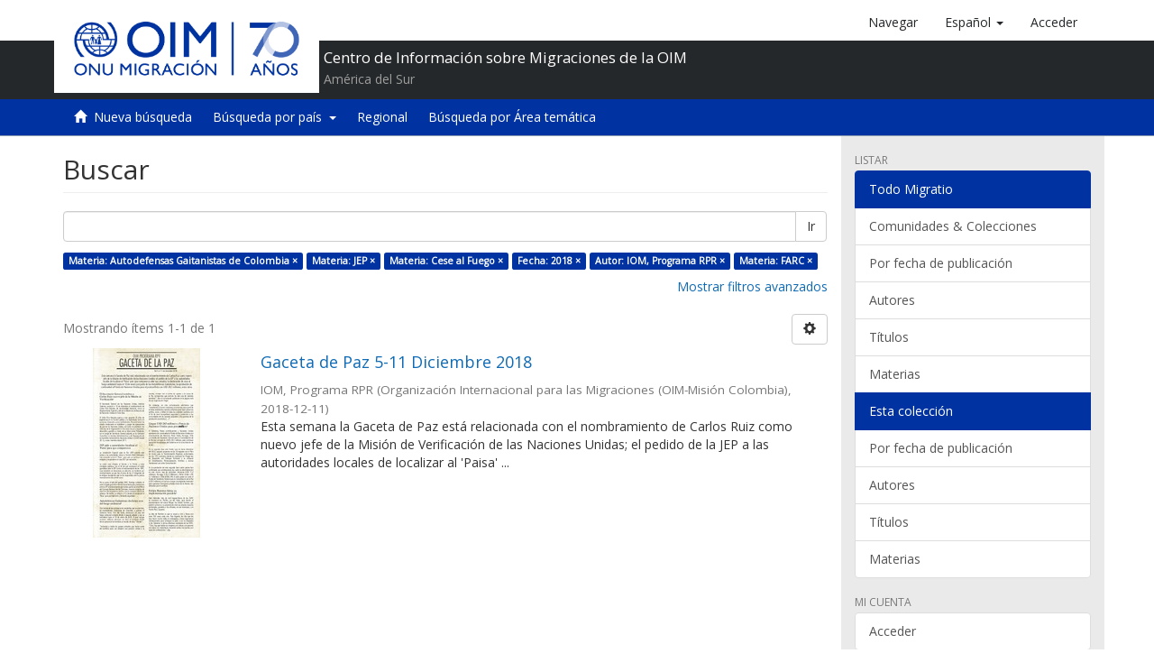

--- FILE ---
content_type: text/plain
request_url: https://www.google-analytics.com/j/collect?v=1&_v=j102&a=726183740&t=pageview&_s=1&dl=https%3A%2F%2Frepository.iom.int%2Fhandle%2F20.500.11788%2F19%2Fdiscover%3Frpp%3D10%26filtertype_0%3Dsubject%26filtertype_1%3Dsubject%26filtertype_2%3DdateCreated%26filter_relational_operator_1%3Dequals%26filtertype_3%3Dauthor%26filter_relational_operator_0%3Dequals%26filtertype_4%3Dsubject%26filter_2%3D2018%26filter_relational_operator_3%3Dequals%26filter_1%3DCese%2Bal%2BFuego%26filter_relational_operator_2%3Dequals%26filter_0%3DJEP%26filter_relational_operator_4%3Dequals%26filter_4%3DFARC%26filter_3%3DIOM%252C%2BPrograma%2BRPR%26filtertype%3Dsubject%26filter_relational_operator%3Dequals%26filter%3DAutodefensas%2BGaitanistas%2Bde%2BColombia&ul=en-us%40posix&dt=Buscar&sr=1280x720&vp=1280x720&_u=YEBAAEABAAAAACAAI~&jid=715835607&gjid=931890796&cid=1374680205.1768863108&tid=UA-74167515-1&_gid=1689065537.1768863108&_r=1&_slc=1&gtm=45He61e1n815L3C2QPv79633423za200zd79633423&gcd=13l3l3l3l1l1&dma=0&tag_exp=103116026~103200004~104527906~104528501~104684208~104684211~105391252~115938465~115938469~116988315~117041588&z=1768963009
body_size: -451
content:
2,cG-PD2PQZ8GMN